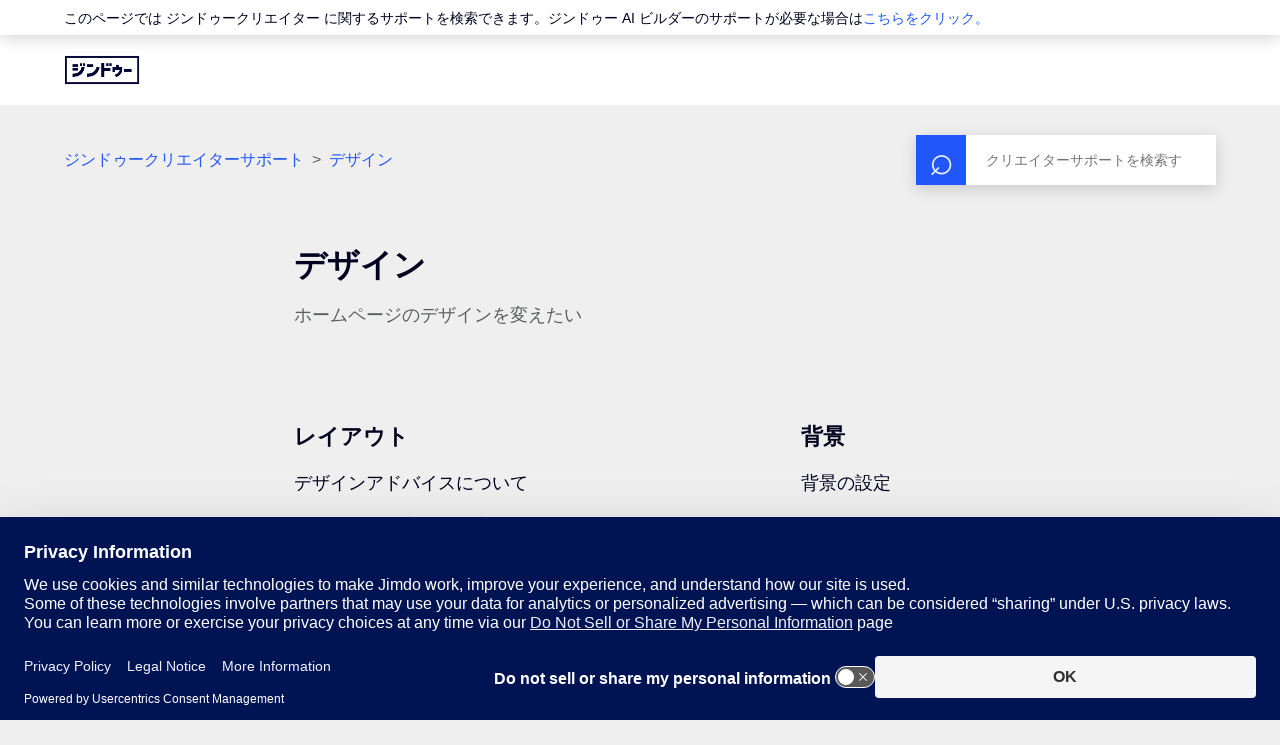

--- FILE ---
content_type: text/html; charset=utf-8
request_url: https://help.jimdo.com/hc/ja/categories/115001237586-%E3%83%87%E3%82%B6%E3%82%A4%E3%83%B3
body_size: 9684
content:
<!DOCTYPE html>
<html dir="ltr" lang="ja">
<head>
  <meta charset="utf-8" />
  <!-- v26823 -->


  <title>デザイン &ndash; ジンドゥークリエイターサポート</title>

  

  <meta name="description" content="ホームページのデザインを変えたい" /><link rel="canonical" href="https://help.jimdo.com/hc/ja/categories/115001237586-%E3%83%87%E3%82%B6%E3%82%A4%E3%83%B3">
<link rel="alternate" hreflang="de" href="https://help.jimdo.com/hc/de/categories/115001237586-Gestaltung">
<link rel="alternate" hreflang="en-us" href="https://help.jimdo.com/hc/en-us/categories/115001237586-Design">
<link rel="alternate" hreflang="es" href="https://help.jimdo.com/hc/es/categories/115001237586-Dise%C3%B1o">
<link rel="alternate" hreflang="fr" href="https://help.jimdo.com/hc/fr/categories/115001237586-Design">
<link rel="alternate" hreflang="it" href="https://help.jimdo.com/hc/it/categories/115001237586-Design">
<link rel="alternate" hreflang="ja" href="https://help.jimdo.com/hc/ja/categories/115001237586-%E3%83%87%E3%82%B6%E3%82%A4%E3%83%B3">
<link rel="alternate" hreflang="nl" href="https://help.jimdo.com/hc/nl/categories/115001237586-Vormgeving">
<link rel="alternate" hreflang="x-default" href="https://help.jimdo.com/hc/en-us/categories/115001237586-Design">

  <link rel="stylesheet" href="//static.zdassets.com/hc/assets/application-f34d73e002337ab267a13449ad9d7955.css" media="all" id="stylesheet" />
  <link rel="stylesheet" type="text/css" href="/hc/theming_assets/620462/241899/style.css?digest=43923083100948">

  <link rel="icon" type="image/x-icon" href="/hc/theming_assets/01JMCNAZ071PBWKG5DSCT9WHER">

    

  <meta content="width=device-width, initial-scale=1.0" name="viewport" />
<meta name=“google-site-verification” content=“RxUgAOtgTPrPQXoP482tSiLlWhkHRyDqm1wU2hgP71I”>
<meta property="og:image" content="https://www.jimdo.com/preview.png" />
<!-- Start of jimdo Zendesk Widget script -->
<!--<script>/*<![CDATA[*/
//deactivate contact button in siteadmin help
if (window.location.href.indexOf('hc.jimdo.com') !== -1){
  window.zEmbed=function(){};
}
window.zEmbed||function(e,t){var n,o,d,i,s,a=[],r=document.createElement("iframe");window.zEmbed=function(){a.push(arguments)},window.zE=window.zE||window.zEmbed,r.src="javascript:false",r.title="",r.role="presentation",(r.frameElement||r).style.cssText="display: none",d=document.getElementsByTagName("script"),d=d[d.length-1],d.parentNode.insertBefore(r,d),i=r.contentWindow,s=i.document;try{o=s}catch(e){n=document.domain,r.src='javascript:var d=document.open();d.domain="'+n+'";void(0);',o=s}o.open()._l=function(){var o=this.createElement("script");n&&(this.domain=n),o.id="js-iframe-async",o.src=e,this.t=+new Date,this.zendeskHost=t,this.zEQueue=a,this.body.appendChild(o)},o.write('<body onload="document._l();">'),o.close()}("https://assets.zendesk.com/embeddable_framework/main.js","jimdo.zendesk.com");
/*]]>*/</script>-->
<!-- End of jimdo Zendesk Widget script -->
<!-- Start of Affiliate cookie script -->
<script>
/*<![CDATA[*/
  (function() {
    var DOMAIN = '.jimdo.com';
    var COOKIE_NAME = 'jimdoRefAffiliate';
    var AFFILIATE_REGEX_HASH = /ref=(a?\d+)/;
    var AFFILIATE_REGEX_QUERY = /[&|?]ref=(a?\d+)/;
    var LIFETIME_IN_DAYS = 60;
    var getAffId = function(str, regExp) {
        var cookie = (str || '').match(regExp) || [];
        if (cookie.length > 0) {
            return cookie[1];
        }
        return cookie;
    };
    var getAffIdFromUrl = function(hash, search) {
        if (AFFILIATE_REGEX_HASH.test(hash)) {
            return getAffId(hash, AFFILIATE_REGEX_HASH);
        }
        if (AFFILIATE_REGEX_QUERY.test(search)) {
            return getAffId(search, AFFILIATE_REGEX_QUERY);
        }
        return null;
    };
    var setCookie = function(cName, cValue, cDomain, cExpires, cPath) {
        var date = new Date(cExpires);
        var expiryDateGMT = date.toUTCString();
        document.cookie = cName + '=' + cValue + '; domain='
        + cDomain + '; expires=' + expiryDateGMT
        + ' ;path=' + cPath;
    };
    var main = function() {
        var affiliateId = getAffIdFromUrl(location.hash, location.search);
        if (affiliateId) {
            setCookie(
                COOKIE_NAME,
                affiliateId,
                DOMAIN,
                Date.now() + LIFETIME_IN_DAYS * 24 * 60 * 60 * 1000,
                '/'
            );
        }
    };
    main();
})();
/*]]>*/
</script>
<!-- Jimdo Consent Management v3 -->
<script src="https://assets.jimstatic.com/mato-assets/cm/consent-management-v4.2.0.min.js"></script>
<script>
  window.__jimdo__.initConsent({
    customAutomatedTrackingSettings: {
      category: 'www',
      anonymousCategory: 'lp.www',
    },
  });

  const dwh = window.__jimdo__.constructDwh({
    env: "lp",
    endpoint: window.__jimdo__.getRichTrackingEndpoint(window.location.hostname),
    anonId: window.__jimdo__.getAnonId,
    userAccountId: () => window.__jimdo__.getUserAccountId() || '',
  });

  const anonTracker = window.__jimdo__.constructAnonymousTracker({
    endpoint: window.__jimdo__.getAnonTrackingEndpoint(window.location.hostname),
  });

  window.__jimdo__.withConsentOptIn(
    window.__jimdo__.setRichTracking(dwh),
    window.__jimdo__.setAnonymousTracking(anonTracker),
    window.__jimdo__.configureAutomatedAnonymousTracking("lp.www")
  );
</script>

<script type="text/javascript">
  // Load ES module polyfill only for browsers that don't support ES modules
  if (!(HTMLScriptElement.supports && HTMLScriptElement.supports('importmap'))) {
    document.write('<script async src="/hc/theming_assets/01J4PGBPAK4535VQT6J92Z9X7W"><\/script>');
  }
</script>
<script type="importmap">
{
  "imports": {
    "new-request-form": "/hc/theming_assets/01JQTYFHH1WJ4MATJQ0PD3FKR0",
    "flash-notifications": "/hc/theming_assets/01J8Q4AX3VVWG8PJJKSQMYSAH1",
    "new-request-form-translations": "/hc/theming_assets/01JQTYFHET8HYRDA9MJR3TRRFR",
    "shared": "/hc/theming_assets/01JQTYFH80MBTCNKXP4Y8M69KX",
    "wysiwyg": "/hc/theming_assets/01J67A9QV97B2V790364ZWJR6Z"
  }
}
</script>
<script type="module">
  import { renderFlashNotifications } from "flash-notifications";
  const settings = {"brand_color":"rgba(33, 86, 250, 1)","brand_text_color":"rgba(239, 239, 239, 1)","text_color":"rgba(2, 2, 30, 1)","link_color":"rgba(33, 86, 250, 1)","background_color":"rgba(239, 239, 239, 1)","heading_font":"-apple-system, BlinkMacSystemFont, 'Segoe UI', Helvetica, Arial, sans-serif","text_font":"-apple-system, BlinkMacSystemFont, 'Segoe UI', Helvetica, Arial, sans-serif","logo":"/hc/theming_assets/01JP7RHWMAJ2Z0FT4FC3X8SW3D","logo_jp":"/hc/theming_assets/01J08MBFD67F5XBGZ07EENXCFW","logo_white":"/hc/theming_assets/01JP7RHX7E4PZ0HDECDN74KRJJ","logo_jp_white":"/hc/theming_assets/01JP7RHXGQ5VS9B9BW3D82JV00","favicon":"/hc/theming_assets/01JMCNAZ071PBWKG5DSCT9WHER","homepage_background_image":"/hc/theming_assets/01JMCNAZDQ9JW695QMN2E93CR0","community_background_image":"/hc/theming_assets/01JMCNB05JZXDH4D87EVB45WRY","community_image":"/hc/theming_assets/01JP7RHZ19C07X6WNYJH2BHYN9","404_image":"/hc/theming_assets/01JMCNB0YWTBWT62DTJHYGCD6R","instant_search":true,"scoped_kb_search":true,"scoped_community_search":false,"show_recent_activity":false,"show_articles_in_section":true,"show_article_author":false,"show_article_comments":false,"show_follow_article":false,"show_recently_viewed_articles":false,"show_related_articles":true,"show_article_sharing":false,"show_follow_section":false,"show_follow_post":false,"show_post_sharing":false,"show_follow_topic":false};
  const closeLabel = "閉じる"
  renderFlashNotifications(settings, closeLabel);
</script>
  
</head>
<body class="">
  
  
  

  <header class="header">
  <div class="notification-banner">
    <div class="notification-gutter">
			このページでは ジンドゥークリエイター に関するサポートを検索できます。ジンドゥー AI ビルダーのサポートが必要な場合は<a href="https://help.jimdo-dolphin.com/hc/ja/?link_pos=header">こちらをクリック。</a>
    </div>
  </div>
  <div class="header-gutter">
    <div class="logo">
      <a title="ホーム" href="/hc/ja">
        <img class="jimdo-logo" src="/hc/theming_assets/01JP7RHWMAJ2Z0FT4FC3X8SW3D" alt="ジンドゥークリエイターサポート ヘルプセンターのホームページ">
        <img class="jimdo-logo--jp" src="/hc/theming_assets/01J08MBFD67F5XBGZ07EENXCFW" alt="ジンドゥークリエイターサポート ヘルプセンターのホームページ">
      </a>
    </div>
  </div>
</header>


  <main role="main">
    <div class="container-divider"></div>
<div class="container">
  <nav class="sub-nav">
    <nav aria-label="現在の場所">
  <ol class="breadcrumbs">
    
      <li>
        
          <a href="/hc/ja">ジンドゥークリエイターサポート</a>
        
      </li>
    
      <li>
        
          
            <a href="#" aria-current="page">デザイン</a>
          
        
      </li>
    
  </ol>
</nav>

    <form role="search" class="search" data-search="" action="/hc/ja/search" accept-charset="UTF-8" method="get"><input type="hidden" name="utf8" value="&#x2713;" autocomplete="off" /><input type="search" name="query" id="query" placeholder="検索" aria-label="検索" /></form>
  </nav>

  <div class="category-container">
    <div class="category-content">
      <header class="page-header">
        <h1>デザイン</h1>
        
          <p class="page-header-description">ホームページのデザインを変えたい</p>
        
      </header>

      <div class="section-tree">
        
          <section class="section">
            <h3 class="section-tree-title">
                <a href="/hc/ja/sections/115001583986-%E3%83%AC%E3%82%A4%E3%82%A2%E3%82%A6%E3%83%88">レイアウト</a>
            </h3>

            
              <ul class="article-list">
                  
                
                      <li class="article-list-item">
                            
                              <a href="/hc/ja/articles/360038443852-%E3%83%87%E3%82%B6%E3%82%A4%E3%83%B3%E3%82%A2%E3%83%89%E3%83%90%E3%82%A4%E3%82%B9%E3%81%AB%E3%81%A4%E3%81%84%E3%81%A6" class="article-list-link">デザインアドバイスについて</a>
                        </li>
                
                    
                
                      <li class="article-list-item">
                            
                              <a href="/hc/ja/articles/115005534443-%E3%83%AC%E3%82%A4%E3%82%A2%E3%82%A6%E3%83%88%E3%82%92%E5%A4%89%E6%9B%B4%E3%81%99%E3%82%8B%E6%96%B9%E6%B3%95" class="article-list-link">レイアウトを変更する方法</a>
                        </li>
                
                    
                
                      <li class="article-list-item">
                            
                              <a href="/hc/ja/articles/115005538546-%E3%83%AC%E3%82%A4%E3%82%A2%E3%82%A6%E3%83%88%E3%81%AE%E5%A4%89%E6%9B%B4" class="article-list-link">レイアウトの変更</a>
                        </li>
                
                    
                
                      <li class="article-list-item">
                            
                              <a href="/hc/ja/articles/360001257066-%E3%83%9B%E3%83%BC%E3%83%A0%E3%83%9A%E3%83%BC%E3%82%B8%E3%81%AE%E3%83%87%E3%82%B6%E3%82%A4%E3%83%B3%E3%82%92%E5%A4%89%E6%9B%B4%E3%81%99%E3%82%8B" class="article-list-link">ホームページのデザインを変更する</a>
                        </li>
                
                    
                
                      <li class="article-list-item">
                            
                              <a href="/hc/ja/articles/115005534523-%E3%82%B7%E3%83%B3%E3%82%B0%E3%83%AB%E3%83%9A%E3%83%BC%E3%82%B8%E3%82%B5%E3%82%A4%E3%83%88%E3%81%AB%E9%81%A9%E3%81%97%E3%81%9F%E3%83%AC%E3%82%A4%E3%82%A2%E3%82%A6%E3%83%88" class="article-list-link">シングルページサイトに適したレイアウト</a>
                        </li>
                
                    
                
                      <li class="article-list-item">
                            
                              <a href="/hc/ja/articles/115005534483-%E8%87%AA%E5%88%86%E3%81%AE%E3%83%9B%E3%83%BC%E3%83%A0%E3%83%9A%E3%83%BC%E3%82%B8%E3%81%AB%E9%81%A9%E3%81%97%E3%81%9F%E3%83%AC%E3%82%A4%E3%82%A2%E3%82%A6%E3%83%88%E3%82%92%E6%8E%A2%E3%81%99" class="article-list-link">自分のホームページに適したレイアウトを探す</a>
                        </li>
                
                    
                </ul>
                
                  <a href="/hc/ja/sections/115001583986-%E3%83%AC%E3%82%A4%E3%82%A2%E3%82%A6%E3%83%88" class="see-all-articles">
                    7件の記事をすべて表示
                  </a>
                
            

            

          </section>
        
          <section class="section">
            <h3 class="section-tree-title">
                <a href="/hc/ja/sections/115001583966-%E8%83%8C%E6%99%AF">背景</a>
            </h3>

            
              <ul class="article-list">
                  
                
                      <li class="article-list-item">
                            
                              <a href="/hc/ja/articles/115005534643-%E8%83%8C%E6%99%AF%E3%81%AE%E8%A8%AD%E5%AE%9A" class="article-list-link">背景の設定</a>
                        </li>
                
                    
                
                      <li class="article-list-item">
                            
                              <a href="/hc/ja/articles/115005923743-%E8%83%8C%E6%99%AF%E3%81%AE%E7%A8%AE%E9%A1%9E%E3%81%AB%E3%81%A4%E3%81%84%E3%81%A6" class="article-list-link">背景の種類について</a>
                        </li>
                
                    
                
                      <li class="article-list-item">
                            
                              <a href="/hc/ja/articles/115005538606-%E3%83%9A%E3%83%BC%E3%82%B8%E3%81%94%E3%81%A8%E3%81%AE%E8%83%8C%E6%99%AF%E3%81%AE%E8%A8%AD%E5%AE%9A" class="article-list-link">ページごとの背景の設定</a>
                        </li>
                
                    
                
                      <li class="article-list-item">
                            
                              <a href="/hc/ja/articles/115005538586-%E3%83%95%E3%82%A9%E3%83%BC%E3%82%AB%E3%83%AB%E3%83%9D%E3%82%A4%E3%83%B3%E3%83%88" class="article-list-link">フォーカルポイント</a>
                        </li>
                
                    
                
                      <li class="article-list-item">
                            
                              <a href="/hc/ja/articles/115005534563-%E8%83%8C%E6%99%AF%E3%81%AB%E3%83%95%E3%83%AB%E3%82%B9%E3%82%AF%E3%83%AA%E3%83%BC%E3%83%B3%E7%94%BB%E5%83%8F%E3%82%92%E8%A8%AD%E5%AE%9A%E3%81%99%E3%82%8B" class="article-list-link">背景にフルスクリーン画像を設定する</a>
                        </li>
                
                    
                </ul>
                
            

            

          </section>
        
          <section class="section">
            <h3 class="section-tree-title">
                <a href="/hc/ja/sections/115001583946-%E3%82%B9%E3%82%BF%E3%82%A4%E3%83%AB">スタイル</a>
            </h3>

            
              <ul class="article-list">
                  
                
                      <li class="article-list-item">
                            
                              <a href="/hc/ja/articles/360029774471-%E6%97%A5%E6%9C%AC%E8%AA%9E-Web-%E3%83%95%E3%82%A9%E3%83%B3%E3%83%88%E3%81%AB%E3%81%A4%E3%81%84%E3%81%A6" class="article-list-link">日本語 Web フォントについて</a>
                        </li>
                
                    
                
                      <li class="article-list-item">
                            
                              <a href="/hc/ja/articles/115005538666-%E3%82%B9%E3%82%BF%E3%82%A4%E3%83%AB%E3%81%AE%E5%A4%89%E6%9B%B4" class="article-list-link">スタイルの変更</a>
                        </li>
                
                    
                
                      <li class="article-list-item">
                            
                              <a href="/hc/ja/articles/115005534663-%E6%9B%B8%E5%BC%8F%E3%81%AE%E8%A8%AD%E5%AE%9A" class="article-list-link">書式の設定</a>
                        </li>
                
                    
                
                      <li class="article-list-item">
                            
                              <a href="/hc/ja/articles/360020539031-%E3%83%97%E3%83%A9%E3%82%A4%E3%83%90%E3%82%B7%E3%83%BC%E3%83%9D%E3%83%AA%E3%82%B7%E3%83%BC%E3%83%9A%E3%83%BC%E3%82%B8%E3%81%AE%E3%82%B9%E3%82%BF%E3%82%A4%E3%83%AB%E3%82%92%E5%A4%89%E6%9B%B4%E3%81%99%E3%82%8B%E3%81%AB%E3%81%AF" class="article-list-link">プライバシーポリシーページのスタイルを変更するには</a>
                        </li>
                
                    
                
                      <li class="article-list-item">
                            
                              <a href="/hc/ja/articles/115005534703-%E3%83%9B%E3%83%BC%E3%83%A0%E3%83%9A%E3%83%BC%E3%82%B8%E5%86%85%E3%81%AE%E6%96%87%E7%AB%A0%E3%81%AE%E6%9B%B8%E5%BC%8F-%E3%83%95%E3%82%A9%E3%83%BC%E3%83%9E%E3%83%83%E3%83%88-%E3%82%92%E7%B5%B1%E4%B8%80%E3%81%99%E3%82%8B%E3%81%AB%E3%81%AF" class="article-list-link">ホームページ内の文章の書式（フォーマット）を統一するには</a>
                        </li>
                
                    
                </ul>
                
            

            

          </section>
        
          <section class="section">
            <h3 class="section-tree-title">
                <a href="/hc/ja/sections/115001578863-%E7%94%BB%E5%83%8F">画像</a>
            </h3>

            
              <ul class="article-list">
                  
                
                      <li class="article-list-item">
                            
                              <a href="/hc/ja/articles/115005858043-%E7%94%BB%E5%83%8F%E3%81%AB%E4%BB%A3%E6%9B%BF%E3%83%86%E3%82%AD%E3%82%B9%E3%83%88%E3%82%92%E8%BF%BD%E5%8A%A0%E3%81%99%E3%82%8B" class="article-list-link">画像に代替テキストを追加する</a>
                        </li>
                
                    
                
                      <li class="article-list-item">
                            
                              <a href="/hc/ja/articles/115005534843-%E7%94%BB%E5%83%8F%E3%81%AE%E7%B7%A8%E9%9B%86" class="article-list-link">画像の編集</a>
                        </li>
                
                    
                
                      <li class="article-list-item">
                            
                              <a href="/hc/ja/articles/115005541106-Pinterest-%E3%83%94%E3%83%B3%E3%82%BF%E3%83%AC%E3%82%B9%E3%83%88-%E3%81%A7%E3%81%AE%E7%94%BB%E5%83%8F%E3%81%AE%E5%88%A9%E7%94%A8" class="article-list-link">Pinterest（ピンタレスト）での画像の利用</a>
                        </li>
                
                    
                
                      <li class="article-list-item">
                            
                              <a href="/hc/ja/articles/115005538826-%E7%84%A1%E6%96%99%E6%8F%90%E4%BE%9B%E7%94%BB%E5%83%8F%E3%81%AE%E5%88%A9%E7%94%A8%E3%81%AB%E3%81%A4%E3%81%84%E3%81%A6" class="article-list-link">無料提供画像の利用について</a>
                        </li>
                
                    
                
                      <li class="article-list-item">
                            
                              <a href="/hc/ja/articles/115005538746-%E7%94%BB%E5%83%8F%E3%81%AE%E3%82%B5%E3%82%A4%E3%82%BA%E3%81%AB%E3%81%A4%E3%81%84%E3%81%A6" class="article-list-link">画像のサイズについて</a>
                        </li>
                
                    
                
                      <li class="article-list-item">
                            
                              <a href="/hc/ja/articles/115005534723-%E3%83%AD%E3%82%B4%E3%82%B5%E3%82%A4%E3%82%BA%E3%81%AE%E6%9C%80%E5%A4%A7%E5%80%A4" class="article-list-link">ロゴサイズの最大値</a>
                        </li>
                
                    
                </ul>
                
            

            

          </section>
        
      </div>
    </div>
  </div>
</div>

  </main>

  <footer class="footer">
  <div class="footer-inner">
    <div class="footer-content">
      <div class="footer-content-row">
        <a title="ホーム" href="/hc/ja">
        <img class="footer-logo" src="/hc/theming_assets/01JP7RHX7E4PZ0HDECDN74KRJJ" alt="ジンドゥークリエイターサポート ヘルプセンターのホームページ">
        <img class="footer-logo--jp" src="/hc/theming_assets/01JP7RHXGQ5VS9B9BW3D82JV00" alt="ジンドゥークリエイターサポート ヘルプセンターのホームページ">
        </a>
        <p class="footer-tag-line">
          ホームページ作成なら 国内最大級のジンドゥー
        </p>
        <ul class="footer-social">
          <li>
            <a href="https://www.facebook.com/JimdoJapan" aria-label="Facebook" rel="noopener noreferrer" target="_blank">
              <svg viewBox="0 0 24 24" version="1.1">
                <g stroke="none" stroke-width="1" fill="none" fill-rule="evenodd">
                  <g fill="currentColor">
                    <path d="M21.4285714,-7.10542736e-15 L2.57142857,-7.10542736e-15 C1.15126779,-7.10542736e-15 0,1.15126779 0,2.57142857 L0,21.4285714 C0,22.8487322 1.15126779,24 2.57142857,24 L9.92410714,24 L9.92410714,15.8405357 L6.54910714,15.8405357 L6.54910714,12 L9.92410714,12 L9.92410714,9.07285714 C9.92410714,5.74339286 11.90625,3.90428571 14.9421429,3.90428571 C16.3960714,3.90428571 17.9164286,4.16357143 17.9164286,4.16357143 L17.9164286,7.43142857 L16.24125,7.43142857 C14.5907143,7.43142857 14.0758929,8.45571429 14.0758929,9.50625 L14.0758929,12 L17.7605357,12 L17.17125,15.8405357 L14.0758929,15.8405357 L14.0758929,24 L21.4285714,24 C22.8487322,24 24,22.8487322 24,21.4285714 L24,2.57142857 C24,1.15126779 22.8487322,-7.10542736e-15 21.4285714,-7.10542736e-15 L21.4285714,-7.10542736e-15 Z"></path>
                  </g>
                </g>
              </svg>
            </a>
          </li>
          <li>
            <a href="https://twitter.com/JimdoJapan" aria-label="Twitter" rel="noopener noreferrer" target="_blank">
              <svg viewBox="0 0 24 24" version="1.1">
                <g stroke="none" stroke-width="1" fill="none" fill-rule="evenodd">
                  <g fill="currentColor">
                    <path d="M14.2833 10.3857L23.2178 0H21.1006L13.3427 9.01774L7.14656 0H0L9.36984 13.6364L0 24.5274H2.11732L10.3098 15.0044L16.8534 24.5274H24L14.2827 10.3857H14.2833ZM11.3833 13.7566L10.4339 12.3987L2.88022 1.59389H6.1323L12.2282 10.3137L13.1776 11.6716L21.1016 23.006H17.8495L11.3833 13.7571V13.7566Z"></path>
                  </g>
                </g>
              </svg>
            </a>
          </li>
          <li>
            <a href="https://www.instagram.com/jimdo_japan/" aria-label="Instagram" rel="noopener noreferrer" target="_blank">
              <svg viewBox="0 0 24 24" version="1.1">
                <g stroke="none" stroke-width="1" fill="none" fill-rule="evenodd">
                  <g fill="currentColor">
                    <path d="M12.0026771,5.84670311 C8.59743447,5.84670311 5.85075293,8.59399755 5.85075293,12 C5.85075293,15.4060025 8.59743447,18.1532969 12.0026771,18.1532969 C15.4079197,18.1532969 18.1546012,15.4060025 18.1546012,12 C18.1546012,8.59399755 15.4079197,5.84670311 12.0026771,5.84670311 Z M12.0026771,16.0004463 C9.80211935,16.0004463 8.00312326,14.2064041 8.00312326,12 C8.00312326,9.79359589 9.7967652,7.99955372 12.0026771,7.99955372 C14.208589,7.99955372 16.0022309,9.79359589 16.0022309,12 C16.0022309,14.2064041 14.2032348,16.0004463 12.0026771,16.0004463 L12.0026771,16.0004463 Z M19.8411601,5.59500167 C19.8411601,6.39294879 19.1986615,7.03023541 18.4062465,7.03023541 C17.6084774,7.03023541 16.971333,6.38759344 16.971333,5.59500167 C16.971333,4.80240991 17.6138316,4.15976793 18.4062465,4.15976793 C19.1986615,4.15976793 19.8411601,4.80240991 19.8411601,5.59500167 Z M23.9156721,7.05165681 C23.8246514,5.12908624 23.3856107,3.42608502 21.9774679,2.02298338 C20.5746793,0.619881736 18.872058,0.180743055 16.9499163,0.0843467589 C14.968879,-0.0281155863 9.03112103,-0.0281155863 7.05008366,0.0843467589 C5.13329615,0.175387705 3.43067485,0.614526386 2.02253207,2.01762803 C0.614389292,3.42072967 0.180702733,5.12373089 0.084327942,7.04630146 C-0.028109314,9.02778088 -0.028109314,14.9668638 0.084327942,16.9483432 C0.175348578,18.8709138 0.614389292,20.573915 2.02253207,21.9770166 C3.43067485,23.3801183 5.127942,23.8192569 7.05008366,23.9156532 C9.03112103,24.0281156 14.968879,24.0281156 16.9499163,23.9156532 C18.872058,23.8246123 20.5746793,23.3854736 21.9774679,21.9770166 C23.3802566,20.573915 23.8192973,18.8709138 23.9156721,16.9483432 C24.0281093,14.9668638 24.0281093,9.03313623 23.9156721,7.05165681 Z M21.3563859,19.074417 C20.9387619,20.1240656 20.1302844,20.9327234 19.0755159,21.3557961 C17.4960402,21.982372 13.7481316,21.8377775 12.0026771,21.8377775 C10.2572225,21.8377775 6.50395984,21.9770166 4.92983826,21.3557961 C3.88042387,20.9380788 3.07194646,20.129421 2.64896821,19.074417 C2.02253207,17.4945889 2.16709426,13.745844 2.16709426,12 C2.16709426,10.254156 2.02788622,6.50005578 2.64896821,4.92558295 C3.0665923,3.8759344 3.87506972,3.06727658 4.92983826,2.64420395 C6.509314,2.01762803 10.2572225,2.16222247 12.0026771,2.16222247 C13.7481316,2.16222247 17.5013943,2.02298338 19.0755159,2.64420395 C20.1249303,3.06192123 20.9334077,3.87057905 21.3563859,4.92558295 C21.9828221,6.50541113 21.8382599,10.254156 21.8382599,12 C21.8382599,13.745844 21.9828221,17.4999442 21.3563859,19.074417 Z"></path>
                  </g>
                </g>
              </svg>
            </a>
          </li>
          <li>
            <a href="https://www.youtube.com/user/jimdojp" aria-label="https://www.youtube.com/user/jimdojp" rel="noopener noreferrer" target="_blank">
              <svg viewBox="0 0 24 24" version="1.1">
                <g stroke="none" stroke-width="1" fill="none" fill-rule="evenodd">
                  <g fill="currentColor">
                    <path d="M23.4984967,6.65992448 C23.2224765,5.61291927 22.4092256,4.78833073 21.3766438,4.50849479 C19.5050153,4 12,4 12,4 C12,4 4.49502869,4 2.62335617,4.50849479 C1.59077443,4.788375 0.777523465,5.61291927 0.501503294,6.65992448 C0,8.55768229 0,12.5171771 0,12.5171771 C0,12.5171771 0,16.4766719 0.501503294,18.3744297 C0.777523465,19.4214349 1.59077443,20.2116693 2.62335617,20.4915052 C4.49502869,21 12,21 12,21 C12,21 19.5049713,21 21.3766438,20.4915052 C22.4092256,20.2116693 23.2224765,19.4214349 23.4984967,18.3744297 C24,16.4766719 24,12.5171771 24,12.5171771 C24,12.5171771 24,8.55768229 23.4984967,6.65992448 Z M9.54543757,16.1121016 L9.54543757,8.9222526 L15.8181399,12.5172656 L9.54543757,16.1121016 Z"></path>
                  </g>
                </g>
              </svg>
            </a>
          </li>
          <li>
            <a href="https://www.pinterest.de/jimdo/" aria-label="Pinterest
" rel="noopener noreferrer" target="_blank">
              <svg viewBox="0 0 24 24" version="1.1">
                <g stroke="none" stroke-width="1" fill="none" fill-rule="evenodd">
                  <g fill="currentColor">
                    <path d="M13.03125,1.02184 C8.4890625,1.02184 4,4.03682044 4,8.91632826 C4,12.019466 5.753125,13.7826125 6.815625,13.7826125 C7.25390625,13.7826125 7.50625,12.5660414 7.50625,12.2222279 C7.50625,11.8122963 6.45703125,10.9395388 6.45703125,9.23369462 C6.45703125,5.68977024 9.16640625,3.17728654 12.6726562,3.17728654 C15.6875,3.17728654 17.91875,4.88313074 17.91875,8.01712357 C17.91875,10.3577005 16.9757812,14.7479352 13.9210937,14.7479352 C12.81875,14.7479352 11.8757812,13.9545193 11.8757812,12.8172898 C11.8757812,11.1511164 13.0445312,9.53783738 13.0445312,7.81876959 C13.0445312,4.9007622 8.8875,5.42970614 8.8875,8.95599905 C8.8875,9.69652057 8.98046875,10.5163837 9.3125,11.1907872 C8.7015625,13.8090597 7.453125,17.7100212 7.453125,20.4076353 C7.453125,21.240722 7.57265625,22.0605851 7.65234375,22.8936718 C7.80286458,23.0611707 7.72760417,23.0435392 7.9578125,22.9597898 C10.1890625,19.9183621 10.109375,19.3233002 11.11875,15.3429971 C11.6632813,16.3744378 13.0710937,16.9298289 14.1867187,16.9298289 C18.8882812,16.9298289 21,12.3676874 21,8.25514834 C21,3.87813726 17.2015625,1.02184 13.03125,1.02184 Z"></path>
                  </g>
                </g>
              </svg>
            </a>
          </li>
        </ul>
      </div>
    </div>
    <div class="footer-meta">
      <div class="footer-links">
        <a href="https://www.jimdo.com/jp/info/term-of-use/">利用規約</a>
<a href="https://www.jimdo.com/jp/info/%E7%89%B9%E5%AE%9A%E5%95%86%E5%8F%96%E5%BC%95%E6%B3%95%E3%81%AB%E5%9F%BA%E3%81%A5%E3%81%8F%E8%A1%A8%E8%A8%98/">特定商取引法に基づく表記</a>
<a href="http://www.kddi-webcommunications.co.jp/other/privacy.html">プライバシーポリシー</a>
<a href="http://www.kddi-webcommunications.co.jp/other/security.html">情報セキュリティー基本方針</a>
<a href="https://www.jimdo.com/info/cookies/policy/" 
   onclick="window.__jimdo__.showConsentBanner({layer:2}); return false;"> ポリシー</a>
      </div>
      <div class="footer-language-selector">
        
        <div class="dropdown language-selector">
          <!-- Use a button for toggling the dropdown -->
          <div id="label-language-selection" class="language-selector-label">Switch language</div>
          <button
            class="dropdown-toggle"
            type="button"
            aria-labelledby="label-language-selection"
            aria-haspopup="true"
            aria-expanded="false"
          >
            日本語
          </button>

          <div
            class="dropdown-menu dropdown-menu-end"
            id="language-menu"
            role="menu"
            aria-orientation="vertical"
          >
            <a
              href="/hc/change_language/ja?return_to=%2Fhc%2Fja%2Fcategories%2F115001237586-%25E3%2583%2587%25E3%2582%25B6%25E3%2582%25A4%25E3%2583%25B3"
              dir="ltr"
              rel="nofollow"
              role="menuitemradio"
              aria-checked="true"
            >
              日本語
            </a>
            
            <a
              href="/hc/change_language/de?return_to=%2Fhc%2Fde%2Fcategories%2F115001237586-Gestaltung"
              dir="ltr"
              rel="nofollow"
              aria-checked="false"
              role="menuitemradio"
            >
              Deutsch
            </a>
            
            <a
              href="/hc/change_language/en-us?return_to=%2Fhc%2Fen-us%2Fcategories%2F115001237586-Design"
              dir="ltr"
              rel="nofollow"
              aria-checked="false"
              role="menuitemradio"
            >
              English (US)
            </a>
            
            <a
              href="/hc/change_language/es?return_to=%2Fhc%2Fes%2Fcategories%2F115001237586-Dise%25C3%25B1o"
              dir="ltr"
              rel="nofollow"
              aria-checked="false"
              role="menuitemradio"
            >
              Español
            </a>
            
            <a
              href="/hc/change_language/fr?return_to=%2Fhc%2Ffr%2Fcategories%2F115001237586-Design"
              dir="ltr"
              rel="nofollow"
              aria-checked="false"
              role="menuitemradio"
            >
              Français
            </a>
            
            <a
              href="/hc/change_language/it?return_to=%2Fhc%2Fit%2Fcategories%2F115001237586-Design"
              dir="ltr"
              rel="nofollow"
              aria-checked="false"
              role="menuitemradio"
            >
              Italiano
            </a>
            
            <a
              href="/hc/change_language/nl?return_to=%2Fhc%2Fnl%2Fcategories%2F115001237586-Vormgeving"
              dir="ltr"
              rel="nofollow"
              aria-checked="false"
              role="menuitemradio"
            >
              Nederlands
            </a>
            
          </div>
        </div>
        
      </div>
    </div>
  </div>
</footer>


  <!-- / -->

  
  <script src="//static.zdassets.com/hc/assets/ja.330d7b540b8bb461bbbf.js"></script>
  

  <script type="text/javascript">
  /*

    Greetings sourcecode lurker!

    This is for internal Zendesk and legacy usage,
    we don't support or guarantee any of these values
    so please don't build stuff on top of them.

  */

  HelpCenter = {};
  HelpCenter.account = {"subdomain":"jimdo","environment":"production","name":"Jimdo"};
  HelpCenter.user = {"identifier":"da39a3ee5e6b4b0d3255bfef95601890afd80709","email":null,"name":"","role":"anonymous","avatar_url":"https://assets.zendesk.com/hc/assets/default_avatar.png","is_admin":false,"organizations":[],"groups":[]};
  HelpCenter.internal = {"asset_url":"//static.zdassets.com/hc/assets/","web_widget_asset_composer_url":"https://static.zdassets.com/ekr/snippet.js","current_session":{"locale":"ja","csrf_token":"hc:hcobject:server:uAP4cKM_5Xi1ljcllosBZdKe84KQn-7iZCCionZtpQlL5RM5JrFtGyo7usONP6vvEnlzMUFcLgs0zxIdRAeSTQ","shared_csrf_token":null},"usage_tracking":{"event":"category_viewed","data":"[base64]--7901656333ddbad5a4c8b7d94d4a31584a70ec6e","url":"https://help.jimdo.com/hc/activity"},"current_record_id":null,"current_record_url":null,"current_record_title":null,"current_text_direction":"ltr","current_brand_id":241899,"current_brand_name":"Jimdo","current_brand_url":"https://jimdo.zendesk.com","current_brand_active":true,"current_path":"/hc/ja/categories/115001237586-%E3%83%87%E3%82%B6%E3%82%A4%E3%83%B3","show_autocomplete_breadcrumbs":true,"user_info_changing_enabled":false,"has_user_profiles_enabled":false,"has_end_user_attachments":true,"user_aliases_enabled":false,"has_anonymous_kb_voting":true,"has_multi_language_help_center":true,"show_at_mentions":false,"embeddables_config":{"embeddables_web_widget":false,"embeddables_help_center_auth_enabled":false,"embeddables_connect_ipms":false},"answer_bot_subdomain":"static","gather_plan_state":"subscribed","has_article_verification":true,"has_gather":true,"has_ckeditor":true,"has_community_enabled":false,"has_community_badges":true,"has_community_post_content_tagging":false,"has_gather_content_tags":true,"has_guide_content_tags":true,"has_user_segments":true,"has_answer_bot_web_form_enabled":false,"has_garden_modals":false,"theming_cookie_key":"hc-da39a3ee5e6b4b0d3255bfef95601890afd80709-2-preview","is_preview":false,"has_search_settings_in_plan":true,"theming_api_version":4,"theming_settings":{"brand_color":"rgba(33, 86, 250, 1)","brand_text_color":"rgba(239, 239, 239, 1)","text_color":"rgba(2, 2, 30, 1)","link_color":"rgba(33, 86, 250, 1)","background_color":"rgba(239, 239, 239, 1)","heading_font":"-apple-system, BlinkMacSystemFont, 'Segoe UI', Helvetica, Arial, sans-serif","text_font":"-apple-system, BlinkMacSystemFont, 'Segoe UI', Helvetica, Arial, sans-serif","logo":"/hc/theming_assets/01JP7RHWMAJ2Z0FT4FC3X8SW3D","logo_jp":"/hc/theming_assets/01J08MBFD67F5XBGZ07EENXCFW","logo_white":"/hc/theming_assets/01JP7RHX7E4PZ0HDECDN74KRJJ","logo_jp_white":"/hc/theming_assets/01JP7RHXGQ5VS9B9BW3D82JV00","favicon":"/hc/theming_assets/01JMCNAZ071PBWKG5DSCT9WHER","homepage_background_image":"/hc/theming_assets/01JMCNAZDQ9JW695QMN2E93CR0","community_background_image":"/hc/theming_assets/01JMCNB05JZXDH4D87EVB45WRY","community_image":"/hc/theming_assets/01JP7RHZ19C07X6WNYJH2BHYN9","404_image":"/hc/theming_assets/01JMCNB0YWTBWT62DTJHYGCD6R","instant_search":true,"scoped_kb_search":true,"scoped_community_search":false,"show_recent_activity":false,"show_articles_in_section":true,"show_article_author":false,"show_article_comments":false,"show_follow_article":false,"show_recently_viewed_articles":false,"show_related_articles":true,"show_article_sharing":false,"show_follow_section":false,"show_follow_post":false,"show_post_sharing":false,"show_follow_topic":false},"has_pci_credit_card_custom_field":true,"help_center_restricted":false,"is_assuming_someone_else":false,"flash_messages":[],"user_photo_editing_enabled":true,"user_preferred_locale":"en-us","base_locale":"ja","login_url":"https://jimdo.zendesk.com/access?brand_id=241899\u0026return_to=https%3A%2F%2Fhelp.jimdo.com%2Fhc%2Fja%2Fcategories%2F115001237586-%25E3%2583%2587%25E3%2582%25B6%25E3%2582%25A4%25E3%2583%25B3","has_alternate_templates":true,"has_custom_statuses_enabled":false,"has_hc_generative_answers_setting_enabled":true,"has_generative_search_with_zgpt_enabled":false,"has_suggested_initial_questions_enabled":false,"has_guide_service_catalog":true,"has_service_catalog_search_poc":false,"has_service_catalog_itam":false,"has_csat_reverse_2_scale_in_mobile":false,"has_knowledge_navigation":false,"has_unified_navigation":false,"has_csat_bet365_branding":false,"version":"v26823","dev_mode":false};
</script>

  
  
  <script src="//static.zdassets.com/hc/assets/hc_enduser-2a5c7d395cc5df83aeb04ab184a4dcef.js"></script>
  <script type="text/javascript" src="/hc/theming_assets/620462/241899/script.js?digest=43923083100948"></script>
  
</body>
</html>

--- FILE ---
content_type: image/svg+xml
request_url: https://help.jimdo.com/hc/theming_assets/01JP7RHX7E4PZ0HDECDN74KRJJ
body_size: 30
content:
<svg xmlns="http://www.w3.org/2000/svg" fill="none" viewBox="0 0 100 38" height="38" width="100">
<path fill="white" d="M82.3709 10.8786C77.6322 10.8786 73.7911 14.7197 73.7911 19.4584C73.7911 24.1971 77.6322 28.0382 82.3709 28.0382C87.1095 28.0382 90.9507 24.1971 90.9507 19.4584C90.9522 14.7213 87.1095 10.8786 82.3709 10.8786ZM82.3709 24.271C79.7136 24.271 77.5583 22.1172 77.5583 19.4584C77.5583 16.8012 79.7121 14.6458 82.3709 14.6458C85.0281 14.6458 87.1834 16.7996 87.1834 19.4584C87.1834 22.1172 85.0296 24.271 82.3709 24.271Z"/>
<path fill="white" d="M35.1366 11.2034H38.7453L44.2137 21.4706L49.6575 11.2034H53.2907V27.7164H49.2341V18.8934L44.6155 27.7164H43.8134L39.1948 18.9165V27.7164H35.1382V11.2034H35.1366Z"/>
<path fill="white" d="M22.8851 11.2604H18.813V21.1211C18.813 22.6929 17.5383 23.9677 15.9664 23.9677C14.3946 23.9677 13.1198 22.6929 13.1198 21.1211H9.04781C9.04781 24.9422 12.1453 28.0397 15.9664 28.0397C19.7875 28.0397 22.8851 24.9422 22.8851 21.1211V11.2604Z"/>
<path fill="white" d="M63.4255 11.2034H57.3258V27.7164H63.4255C67.9855 27.7164 71.6819 24.02 71.6819 19.4599C71.6819 14.8999 67.9855 11.2034 63.4255 11.2034ZM62.9297 24.271H61.384V14.6458H62.9297C65.5869 14.6458 67.7423 16.7996 67.7423 19.4584C67.7423 22.1172 65.5885 24.271 62.9297 24.271Z"/>
<path fill="white" d="M31.04 11.2604H26.954V27.6595H31.04V11.2604Z"/>
<path fill="white" d="M97.5368 3.43653V35.4833H2.46324V3.43653H97.5368ZM100 0.973289H0V37.9466H100V0.973289Z"/>
</svg>